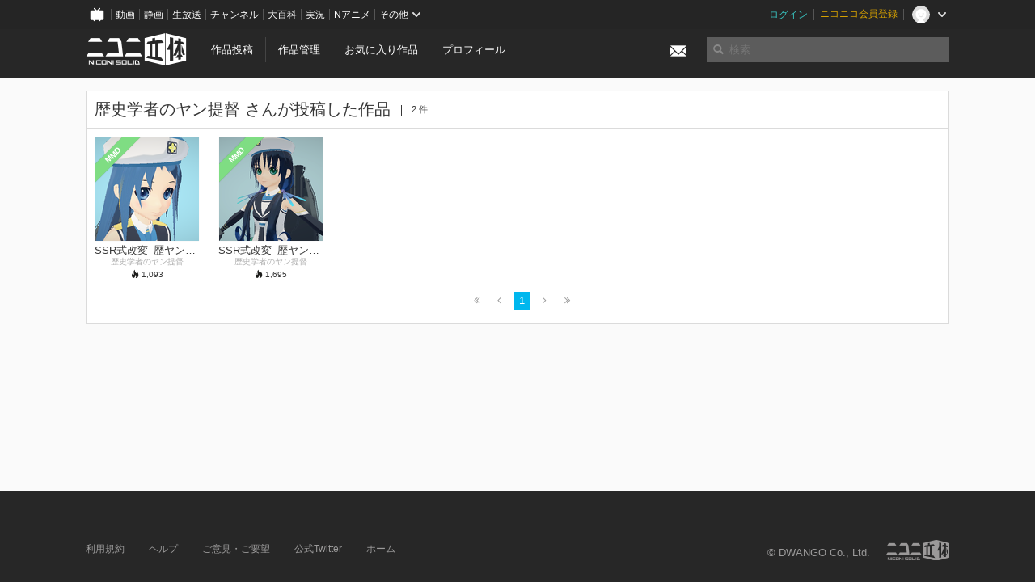

--- FILE ---
content_type: text/html; charset=utf-8
request_url: https://3d.nicovideo.jp/users/1579277/works
body_size: 4573
content:
<!DOCTYPE html><html dir="ltr" itemscope="" itemtype="http://schema.org/Product" lang="ja" xmlns="http://www.w3.org/1999/xhtml" xmlns:fb="http://ogp.me/ns/fb#" xmlns:og="http://ogp.me/ns#"><head><meta content="edge, chrome=1" http-equiv="X-UA-Compatible" /><meta content="width=device-width, initial-scale=1.0" name="viewport" /><meta charset="UTF-8" /><meta content="ニコニ立体, 3D, MMD, 立体, Unity3D, ニコニコ立体, ニコニコ" name="keywords" /><meta content="3D投稿サービス「ニコニ立体」" name="description" /><meta content="歴史学者のヤン提督 さんが投稿した作品 - ニコニ立体" itemprop="name" /><meta content="3D投稿サービス「ニコニ立体」" itemprop="description" /><meta content="ja_JP" property="og:locale" /><meta content="歴史学者のヤン提督 さんが投稿した作品 - ニコニ立体" property="og:title" /><meta content="3D投稿サービス「ニコニ立体」" property="og:description" /><meta content="ニコニ立体" property="og:site_name" /><meta content="https://3d.nicovideo.jp/users/1579277/works" property="og:url" /><meta content="website" property="og:type" /><meta content="https://3d.nicovideo.jp/images/ogp.png" itemprop="image" /><meta content="https://3d.nicovideo.jp/images/ogp.png" property="og:image" /><meta content="summary_large_image" name="twitter:card" /><meta content="@niconisolid" name="twitter:site" /><meta content="歴史学者のヤン提督 さんが投稿した作品 - ニコニ立体" name="twitter:title" /><meta content="3D投稿サービス「ニコニ立体」" name="twitter:description" /><meta content="https://3d.nicovideo.jp/images/ogp.png" name="twitter:image" /><title>歴史学者のヤン提督 さんが投稿した作品 - ニコニ立体</title><link href="https://3d.nicovideo.jp/users/1579277/works" rel="canonical" /><link href="/favicon.ico" rel="shortcut icon" type="image/vnd.microsoft.icon" /><meta name="csrf-param" content="authenticity_token" />
<meta name="csrf-token" content="iUO/aEztOIPeMtVhsZ7lixxYqivRctksfm8Qzx0ekco7Yz+o09jBXRGYmY105Mwv7b42eD9Th79CzLEsNx54jw==" /><link rel="stylesheet" media="all" href="//cdnjs.cloudflare.com/ajax/libs/select2/3.4.6/select2.min.css" /><link rel="stylesheet" media="all" href="/assets/application-294ba2906ea1961f16634a633efdf9b48489f1042d9d15e4413e02cf756a0ff7.css" /><link rel="stylesheet" media="all" href="/assets/niconico/common_header-d286a9105534732c34da1aa1ac83798fc8cf5be651ccf67d3fb9d6d7260fb76b.css?0c2be1ce87f3f0ac5e8fa2fb65b43f6d" /><script src="//cdnjs.cloudflare.com/ajax/libs/jquery/2.1.0/jquery.min.js"></script><script src="https://res.ads.nicovideo.jp/assets/js/ads2.js?ref=3d" type="text/javascript"></script><script src="https://wktk.cdn.nimg.jp/wktkjs/3/wktk.min.js" type="text/javascript"></script><script>(() => {
  const hash = '';
  const isCreator = false;

  window.NiconiSolidGA = {
    getState() {
      const ga_attributes = document.getElementById('ga-attributes');

      return {
        hash,
        isLogined: !!hash,
        isCreator,
        workType: ga_attributes ? ga_attributes.getAttribute('data-work-type') : null,
        isDownloadable: ga_attributes ? ga_attributes.getAttribute('data-is-downloadable') : null,
        ownerId: ga_attributes ? ga_attributes.getAttribute('data-owner-id') : null
      };
    },
    pushDataLayer() {
      const state = this.getState();
      const data = {
        content: {
          is_creator: state.isCreator,
          work_type: state.workType,
          is_downloadable: state.isDownloadable,
          is_logined: state.isLogined,
          owner_id: state.ownerId,
        }
      };

      window.NicoGoogleTagManagerDataLayer.push(data);
    }
  };

  window.NicoGoogleTagManagerDataLayer = [];
  window.NiconiSolidGA.pushDataLayer();

  function pageChange() {
    window.NiconiSolidGA.pushDataLayer();
    window.NicoGoogleTagManagerDataLayer.push({'event': 'page_change'});
  }

  $(document).on('pjax:end', pageChange);
  document.addEventListener('DOMContentLoaded', pageChange);
})();</script><script>(function (w, d, s, l, i) {
  w[l] = w[l] || [];
  w[l].push({'gtm.start': new Date().getTime(), event: 'gtm.js'});
  const f = d.getElementsByTagName(s)[0], j = d.createElement(s), dl = l != 'dataLayer' ? '&l=' + l : '';
  j.async = true;
  j.src = 'https://www.googletagmanager.com/gtm.js?id=' + i + dl;
  f.parentNode.insertBefore(j, f);
})(window, document, 'script', 'NicoGoogleTagManagerDataLayer', 'GTM-KXT7G5G');</script><script>(function (i, s, o, g, r, a, m) {
  i['GoogleAnalyticsObject'] = r;
  i[r] = i[r] || function () {
    (i[r].q = i[r].q || []).push(arguments)
  }, i[r].l = 1 * new Date();
  a = s.createElement(o), m = s.getElementsByTagName(o)[0];
  a.async = 1;
  a.src = g;
  m.parentNode.insertBefore(a, m)
})(window, document, 'script', '//www.google-analytics.com/analytics.js', 'ga');

(function () {
  const hash = window.NiconiSolidGA.getState().hash;
  ga('create', 'UA-49433288-1', (hash !== '') ? {'userId': hash} : null);
  ga('set', 'dimension5', hash !== '');

  const callGaOld = function () {
    const state = window.NiconiSolidGA.getState();

    ga('set', 'dimension1', state.isCreator);
    ga('set', 'dimension2', state.workType);
    ga('set', 'dimension3', true); // deprecated
    ga('set', 'dimension4', state.isDownloadable);
    ga('set', 'dimension6', state.ownerId);

    ga('send', 'pageview', window.location.pathname + window.location.search);
  };

  $(document).on('pjax:end', callGaOld);
  document.addEventListener('DOMContentLoaded', callGaOld);
})();</script></head><body class="application"><noscript><iframe height="0" src="https://www.googletagmanager.com/ns.html?id=GTM-KXT7G5G" style="display:none;visibility:hidden" width="0"></iframe></noscript><div id="CommonHeader"></div><header><div class="header container" role="navigation"><div class="row"><div class="main-area-left"><div class="collapse"><a class="logo brand-logo header-logo" href="/"><span class="invisible">ニコニ立体</span></a><ul class="horizontal header-menu"><li class="link"><ul class="horizontal header-menu-split"><li><a href="/works/new">作品投稿</a></li><li><a href="/works">作品管理</a></li></ul></li><li class="link"><a href="/favorites">お気に入り作品</a></li><li class="link"><a href="/profile">プロフィール</a></li><li class="link" id="notification-menu"><a class="notification" href="/messages"><i class="glyphicons envelope notification-icon white"></i><div class="notification-badge" style="display: none;"></div></a></li></ul></div></div><div class="main-area-right"><form accept-charset="UTF-8" action="/search" class="header-form" id="js-search-form" method="get" role="search"><input id="js-search-type" name="word_type" type="hidden" value="keyword" /><i class="search-icon glyphicons search"></i><input autocomplete="off" class="header-search-field" id="js-search-field" maxlength="255" name="word" placeholder="検索" type="text" value="" /><div class="select-menu-modal-container" style="display: none;"><div class="select-menu-modal"><div class="select-menu-item" data-target="work" data-type="tag"><div class="select-menu-item-text"><i class="select-menu-item-icon glyphicons tag"></i>"<span class="js-search-keyword search-keyword"></span>"をタグ検索</div></div><div class="select-menu-item" data-target="work" data-type="caption"><div class="select-menu-item-text"><i class="select-menu-item-icon glyphicons comments"></i>"<span class="js-search-keyword search-keyword"></span>"をキャプション検索</div></div></div></div></form></div></div></div></header><div class="js-warning-unsupported-browser" id="warning-unsupported-browser"><p>お使いのブラウザではニコニ立体をご利用できません。</p><p>ニコニ立体を利用するためには、Chrome, Firefox, Edge のいずれかのブラウザが必要です。</p></div><main id="content"><div class="container"><div class="box"><div class="box-header"><h2 class="title"><a href="/users/1579277">歴史学者のヤン提督</a> さんが投稿した作品</h2><small class="count">2 件</small></div><div class="box-container"><div class="work-box-container" data-frontend-id="79" data-recommend-log-endpoint="https://log.recommend.nicovideo.jp" id="js-ce443eea2396a9c1ac4e"><div class="work-box-list column-size-7"><div class="work-box-list-inner"><div class="work-box-list-item"><div class="work-box"><a class="work-box-link" href="/works/td68993" title="SSR式改変_歴ヤン式_Chibi五月雨改_テスト版0.9"><div class="work-box-thumbnail"><img alt="" src="/upload/contents/td68993/82cddf190a66b16d17620547a0cd22e9_thumb.png" /></div><div class="work-box-caption"><strong class="work-box-title">SSR式改変_歴ヤン式_Chibi五月雨改_テスト版0.9</strong><div class="work-box-author">歴史学者のヤン提督</div></div><div class="work-box-ribon"><label class="label work-type-label-mmd_model">MMD</label></div></a><div class="work-box-attributes"><div class="work-box-score"><i class="glyphicons fire"></i>&nbsp;<span class="number" title="1,093">1,093</span></div></div></div></div><div class="work-box-list-item"><div class="work-box"><a class="work-box-link" href="/works/td68821" title="SSR式改変_歴ヤン式_Chibi涼風改_標準版1.2"><div class="work-box-thumbnail"><img alt="" src="/upload/contents/td68821/4827af671ffbfec53914b9fd0f84fbdc_thumb.png" /></div><div class="work-box-caption"><strong class="work-box-title">SSR式改変_歴ヤン式_Chibi涼風改_標準版1.2</strong><div class="work-box-author">歴史学者のヤン提督</div></div><div class="work-box-ribon"><label class="label work-type-label-mmd_model">MMD</label></div></a><div class="work-box-attributes"><div class="work-box-score"><i class="glyphicons fire"></i>&nbsp;<span class="number" title="1,695">1,695</span></div></div></div></div></div></div></div><script>var _containerId = "#js-ce443eea2396a9c1ac4e"</script><script>(function() {
  var containerId, init;

  containerId = _containerId;

  init = function() {
    var app;
    return app = new BigFence.Views.Commons.Recommender({
      el: containerId
    });
  };

  if (typeof BigFence !== "undefined" && BigFence !== null) {
    init();
  } else {
    $(document).one('ready', init);
  }

}).call(this);
</script><div class="pagination-container"><ul class="pagination"><li class="disabled"><a href="#" remote="remote" title="最初のページヘ"><i class="fa fa-angle-double-left"></i></a></li><li class="disabled"><a href="#" rel="prev" remote="remote" title="前のページヘ"><i class="fa fa-angle-left"></i></a></li><li class="active"><a href="/users/1579277/works" rel="" remote="remote">1</a></li><li class="disabled"><a href="#" rel="next" remote="remote" title="次のページヘ"><i class="fa fa-angle-right"></i></a></li><li class="disabled"><a href="#" remote="remote" title="最後のページヘ"><i class="fa fa-angle-double-right"></i></a></li></ul></div></div></div></div><script>
//<![CDATA[
window.Settings={};Settings.default_locale="ja";Settings.locale="ja";
//]]>
</script></main><footer class="footer"><div class="container row"><div class="col-6 footer-left"><ul class="footer-links horizontal"><li><a href="/rule">利用規約</a></li><li><a href="https://qa.nicovideo.jp/category/show/466">ヘルプ</a></li><li><a href="https://qa.nicovideo.jp/faq/show/5008?site_domain=default">ご意見・ご要望</a></li><li><a href="https://twitter.com/niconisolid" target="_blank">公式Twitter</a></li><li><a href="/">ホーム</a></li></ul></div><div class="col-6 footer-right"><div class="footer-note"><p>&copy; DWANGO Co., Ltd.</p></div><a class="brand-logo gray" href="/" title="ニコニ立体"></a></div></div></footer><script src="//cdnjs.cloudflare.com/ajax/libs/jquery.pjax/1.9.2/jquery.pjax.min.js"></script><script src="//cdnjs.cloudflare.com/ajax/libs/fancybox/2.1.5/jquery.fancybox.pack.js"></script><script src="//cdnjs.cloudflare.com/ajax/libs/jquery-cookie/1.4.1/jquery.cookie.min.js"></script><script src="//cdnjs.cloudflare.com/ajax/libs/select2/3.4.6/select2.min.js"></script><script src="//cdnjs.cloudflare.com/ajax/libs/select2/3.4.6/select2_locale_ja.min.js"></script><script src="//cdnjs.cloudflare.com/ajax/libs/noUiSlider/5.0.0/jquery.nouislider.min.js"></script><script src="//cdnjs.cloudflare.com/ajax/libs/underscore.js/1.6.0/underscore-min.js"></script><script src="//cdnjs.cloudflare.com/ajax/libs/backbone.js/1.1.2/backbone-min.js"></script><script src="//cdnjs.cloudflare.com/ajax/libs/backbone.marionette/2.1.0/backbone.marionette.min.js"></script><script src="//cdnjs.cloudflare.com/ajax/libs/backbone-relational/0.8.6/backbone-relational.min.js"></script><script src="//cdnjs.cloudflare.com/ajax/libs/blueimp-md5/2.18.0/js/md5.min.js"></script><script async="async" charset="utf-8" src="https://platform.twitter.com/widgets.js"></script><script src="/assets/application-0401433a426d0d4ae34165cb69b59109ab7362e2f723b34cb8e2ddbfb48df300.js"></script><script src="/assets/niconico/common_header-1537b71497e2caab4cc5e5e069939a9e76f611c912ddb5b4855c880375bc1603.js"></script><script>init_common_header('niconico3d')</script><script src="https://common-header.nimg.jp/3.0.0/pc/CommonHeaderLoader.min.js"></script><div data-state="{&quot;current_user&quot;:null}" id="js-initial-state" style="display: none;"><script src="/packs/assets/application-CHCWfhU9.js" type="module"></script></div><script>(function() {
  $(document).ready(function() {
    return new BigFence.Views.Layouts.App();
  });

}).call(this);
</script></body></html>